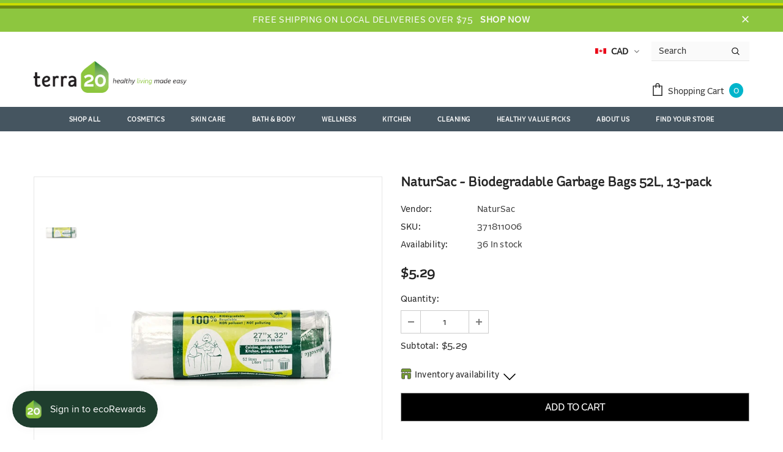

--- FILE ---
content_type: text/css
request_url: https://terra20.com/cdn/shop/t/42/assets/MyFontsWebfontsKit.css?v=23144375823972500521760688208
body_size: -75
content:
@import"//hello.myfonts.net/count/4a0f3c";/**
 * @license
 * MyFonts Webfont Build ID 4853564, 2022-05-16T13:02:22-0400
 * 
 * The fonts listed in this notice are subject to the End User License
 * Agreement(s) entered into by the website owner. All other parties are 
 * explicitly restricted from using the Licensed Webfonts(s).
 * 
 * You may obtain a valid license at the URLs below.
 * 
 * Webfont: StRyde-Medium by Stereotypes
 * URL: https://www.myfonts.coms/stereotypes/st-ryde/medium/
 * 
 * Webfont: StRyde-LightItalic by Stereotypes
 * URL: https://www.myfonts.coms/stereotypes/st-ryde/light-italic/
 * 
 * Webfont: StRydeRegular by Stereotypes
 * URL: https://www.myfonts.coms/stereotypes/st-ryde/regular/
 * 
 * Webfont: StRyde-Bold by Stereotypes
 * URL: https://www.myfonts.coms/stereotypes/st-ryde/bold/
 * 
 * Webfont: StRyde-Thin by Stereotypes
 * URL: https://www.myfonts.coms/stereotypes/st-ryde/thin/
 * 
 * Webfont: StRyde-ThinItalic by Stereotypes
 * URL: https://www.myfonts.coms/stereotypes/st-ryde/thin-italic/
 * 
 * Webfont: StRyde-BoldItalic by Stereotypes
 * URL: https://www.myfonts.coms/stereotypes/st-ryde/bold-italic/
 * 
 * Webfont: StRyde-Light by Stereotypes
 * URL: https://www.myfonts.coms/stereotypes/st-ryde/light/
 * 
 * Webfont: StRyde-MediumItalic by Stereotypes
 * URL: https://www.myfonts.coms/stereotypes/st-ryde/medium-italic/
 * 
 * Webfont: StRyde-Italic by Stereotypes
 * URL: https://www.myfonts.coms/stereotypes/st-ryde/italic/
 * 
 * 
 * Webfonts copyright: Copyright (c) 2010 by Stereotypes.de. All rights reserved.
 * 
 * © 2022 MyFonts Inc
*/@font-face{font-family:StRyde-Medium;src:url(StRydeMedium.woff2) format("woff2"),url(StRydeMedium.woff) format("woff")}@font-face{font-family:StRyde-Thin;src:url(StRydeThin.woff2) format("woff2"),url(StRydeThin.woff) format("woff")}@font-face{font-family:StRyde-BoldItalic;src:url(StRydeBoldItalic.woff2) format("woff2"),url(StRydeBoldItalic.woff) format("woff")}@font-face{font-family:StRydeRegular;src:url(StRydeRegular.woff2) format("woff2"),url(StRydeRegular.woff) format("woff")}@font-face{font-family:StRyde-Italic;src:url(StRydeItalic.woff2) format("woff2"),url(StRydeItalic.woff) format("woff")}@font-face{font-family:StRyde-MediumItalic;src:url(StRydeMediumItalic.woff2) format("woff2"),url(StRydeMediumItalic.woff) format("woff")}@font-face{font-family:StRyde-ThinItalic;src:url(StRydeThinItalic.woff2) format("woff2"),url(StRydeThinItalic.woff) format("woff")}@font-face{font-family:StRyde-LightItalic;src:url(StRydeLightItalic.woff2) format("woff2"),url(StRydeLightItalic.woff) format("woff")}@font-face{font-family:StRyde-Bold;src:url(StRydeBold.woff2) format("woff2"),url(StRydeBold.woff) format("woff")}@font-face{font-family:StRyde-Light;src:url(StRydeLight.woff2) format("woff2"),url(StRydeLight.woff) format("woff")}
/*# sourceMappingURL=/cdn/shop/t/42/assets/MyFontsWebfontsKit.css.map?v=23144375823972500521760688208 */
